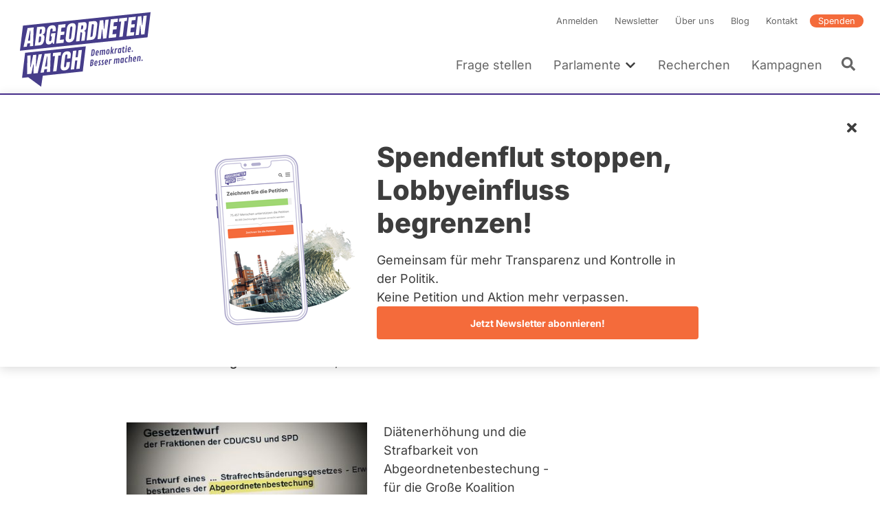

--- FILE ---
content_type: image/svg+xml
request_url: https://www.abgeordnetenwatch.de/themes/aw/icons/circle-throbber.svg
body_size: 471
content:
<?xml version="1.0" encoding="utf-8"?>
<!-- Generator: Adobe Illustrator 23.0.1, SVG Export Plug-In . SVG Version: 6.00 Build 0)  -->
<svg version="1.2" baseProfile="tiny" id="Ebene_1" xmlns="http://www.w3.org/2000/svg" xmlns:xlink="http://www.w3.org/1999/xlink"
	 x="0px" y="0px" viewBox="0 0 512 512" xml:space="preserve">
<path d="M282.99,9.47v48.35C380.71,70.99,456,154.66,456,256c0,110.5-89.5,200-200,200S56,366.5,56,256
	c0-101.34,75.29-185.01,173.01-198.18V9.47C104.71,22.91,8,128.12,8,256c0,137,111,248,248,248s248-111,248-248
	C504,128.12,407.29,22.91,282.99,9.47z"/>
</svg>
